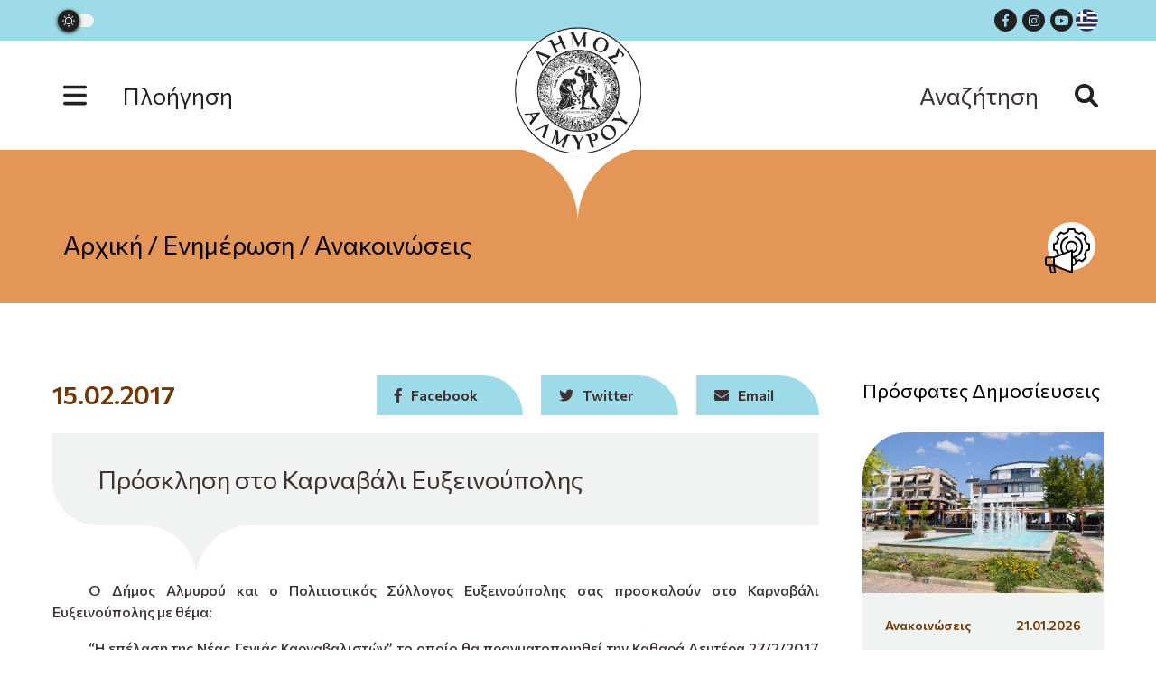

--- FILE ---
content_type: text/html; charset=UTF-8
request_url: https://almyros-city.gr/karnavali_efksinoupolis_2017/
body_size: 14898
content:
<!DOCTYPE html>
<html lang="el" lang="el" dir="ltr">
<head>
    <meta charset="UTF-8">
    <meta name="viewport" content="width=device-width, initial-scale=1">
    <link rel="shortcut icon" type="image/png" href="https://almyros-city.gr/wp-content/themes/egritosTpl/images/logos/logo.png"/>
    <link rel="profile" href="http://gmpg.org/xfn/11">
    <link rel="pingback" href="https://almyros-city.gr/xmlrpc.php">
    <link rel="preconnect" href="https://fonts.googleapis.com">
    <link rel="preconnect" href="https://fonts.gstatic.com" crossorigin>
    <link href="https://fonts.googleapis.com/css2?family=Commissioner:wght@100;200;300;400;500;600;700;800;900&display=swap" rel="stylesheet">
    
    <script>var baseUrl = "https://almyros-city.gr";</script>

    <script type='text/javascript' src='https://cdn.jwplayer.com/libraries/MigKy5mT.js'></script>
    
    <!--[if lt IE 9]>
    <script src="https://almyros-city.gr/wp-content/themes/egritosTpl/js/html5.js"></script>
    <![endif]-->

    <script>(function(html){html.className = html.className.replace(/\bno-js\b/,'js')})(document.documentElement);</script>
<meta name='robots' content='index, follow, max-image-preview:large, max-snippet:-1, max-video-preview:-1' />
<link rel="alternate" hreflang="el" href="https://almyros-city.gr/karnavali_efksinoupolis_2017/" />
<link rel="alternate" hreflang="x-default" href="https://almyros-city.gr/karnavali_efksinoupolis_2017/" />
<script id="cookieyes" type="text/javascript" src="https://cdn-cookieyes.com/client_data/8faf21f93d0c85eadd331d2b/script.js"></script>
	<!-- This site is optimized with the Yoast SEO plugin v26.8 - https://yoast.com/product/yoast-seo-wordpress/ -->
	<title>Πρόσκληση στο Καρναβάλι Ευξεινούπολης - Δήμος Αλμυρού</title>
	<link rel="canonical" href="https://almyros-city.gr/karnavali_efksinoupolis_2017/" />
	<meta property="og:locale" content="el_GR" />
	<meta property="og:type" content="article" />
	<meta property="og:title" content="Πρόσκληση στο Καρναβάλι Ευξεινούπολης - Δήμος Αλμυρού" />
	<meta property="og:description" content="&Omicron; &Delta;ή&mu;&omicron;&sigmaf; &Alpha;&lambda;&mu;&upsilon;&rho;&omicron;ύ &kappa;&alpha;&iota; &omicron; &Pi;&omicron;&lambda;&iota;&tau;&iota;&sigma;&tau;&iota;&kappa;ό&sigmaf; &Sigma;ύ&lambda;&lambda;&omicron;&gamma;&omicron;&sigmaf; &Epsilon;&upsilon;&xi;&epsilon;&iota;&nu;&omicron;ύ&pi;&omicron;&lambda;&eta;&sigmaf; &sigma;&alpha;&sigmaf; &pi;&rho;&omicron;&sigma;&kappa;&alpha;&lambda;&omicron;ύ&nu; &sigma;&tau;&omicron; &Kappa;&alpha;&rho;&nu;&alpha;&beta;ά&lambda;&iota; &Epsilon;&upsilon;&xi;&epsilon;&iota;&nu;&omicron;ύ&pi;&omicron;&lambda;&eta;&sigmaf; &mu;&epsilon; &theta;έ&mu;&alpha;: &#8220;&Eta; &epsilon;&pi;έ&lambda;&alpha;&sigma;&eta; &tau;&eta;&sigmaf; &Nu;έ&alpha;&sigmaf; &Gamma;&epsilon;&nu;&iota;ά&sigmaf; &Kappa;&alpha;&rho;&nu;&alpha;&beta;&alpha;&lambda;&iota;&sigma;&tau;ώ&nu;&#8221;, &tau;&omicron; &omicron;&pi;&omicron;ί&omicron; &theta;&alpha; &pi;&rho;&alpha;&gamma;&mu;&alpha;&tau;&omicron;&pi;&omicron;&iota;&eta;&theta;&epsilon;ί &tau;&eta;&nu; &Kappa;&alpha;&theta;&alpha;&rho;ά &Delta;&epsilon;&upsilon;&tau;έ&rho;&alpha; 27/2/2017 &kappa;&alpha;&iota; ώ&rho;&alpha; 2:00&mu;&mu; &sigma;&tau;&omicron; &Pi;ά&rho;&kappa;&omicron; &Epsilon;&upsilon;&xi;&epsilon;&iota;&nu;&omicron;ύ&pi;&omicron;&lambda;&eta;&sigmaf;. &nbsp;" />
	<meta property="og:url" content="https://almyros-city.gr/karnavali_efksinoupolis_2017/" />
	<meta property="og:site_name" content="Δήμος Αλμυρού" />
	<meta property="article:publisher" content="https://www.facebook.com/DIMOSALMIROU/" />
	<meta property="article:published_time" content="2017-02-15T10:45:19+00:00" />
	<meta name="author" content="gmoninas" />
	<meta name="twitter:card" content="summary_large_image" />
	<meta name="twitter:label1" content="Συντάχθηκε από" />
	<meta name="twitter:data1" content="gmoninas" />
	<meta name="twitter:label2" content="Εκτιμώμενος χρόνος ανάγνωσης" />
	<meta name="twitter:data2" content="1 λεπτό" />
	<script type="application/ld+json" class="yoast-schema-graph">{"@context":"https://schema.org","@graph":[{"@type":"Article","@id":"https://almyros-city.gr/karnavali_efksinoupolis_2017/#article","isPartOf":{"@id":"https://almyros-city.gr/karnavali_efksinoupolis_2017/"},"author":{"name":"gmoninas","@id":"https://almyros-city.gr/#/schema/person/ab92eb24da3a439107edd09288311ef9"},"headline":"Πρόσκληση στο Καρναβάλι Ευξεινούπολης","datePublished":"2017-02-15T10:45:19+00:00","mainEntityOfPage":{"@id":"https://almyros-city.gr/karnavali_efksinoupolis_2017/"},"wordCount":178,"publisher":{"@id":"https://almyros-city.gr/#organization"},"articleSection":["Ανακοινώσεις"],"inLanguage":"el"},{"@type":"WebPage","@id":"https://almyros-city.gr/karnavali_efksinoupolis_2017/","url":"https://almyros-city.gr/karnavali_efksinoupolis_2017/","name":"Πρόσκληση στο Καρναβάλι Ευξεινούπολης - Δήμος Αλμυρού","isPartOf":{"@id":"https://almyros-city.gr/#website"},"datePublished":"2017-02-15T10:45:19+00:00","breadcrumb":{"@id":"https://almyros-city.gr/karnavali_efksinoupolis_2017/#breadcrumb"},"inLanguage":"el","potentialAction":[{"@type":"ReadAction","target":["https://almyros-city.gr/karnavali_efksinoupolis_2017/"]}]},{"@type":"BreadcrumbList","@id":"https://almyros-city.gr/karnavali_efksinoupolis_2017/#breadcrumb","itemListElement":[{"@type":"ListItem","position":1,"name":"Αρχική","item":"https://almyros-city.gr/"},{"@type":"ListItem","position":2,"name":"Πρόσκληση στο Καρναβάλι Ευξεινούπολης"}]},{"@type":"WebSite","@id":"https://almyros-city.gr/#website","url":"https://almyros-city.gr/","name":"Δήμος Αλμυρού","description":"Διαδικτυακή Πύλη","publisher":{"@id":"https://almyros-city.gr/#organization"},"potentialAction":[{"@type":"SearchAction","target":{"@type":"EntryPoint","urlTemplate":"https://almyros-city.gr/?s={search_term_string}"},"query-input":{"@type":"PropertyValueSpecification","valueRequired":true,"valueName":"search_term_string"}}],"inLanguage":"el"},{"@type":"Organization","@id":"https://almyros-city.gr/#organization","name":"Δήμος Αλμυρού","url":"https://almyros-city.gr/","logo":{"@type":"ImageObject","inLanguage":"el","@id":"https://almyros-city.gr/#/schema/logo/image/","url":"https://almyros-city.gr/wp-content/uploads/2023/07/logo-3.png","contentUrl":"https://almyros-city.gr/wp-content/uploads/2023/07/logo-3.png","width":246,"height":246,"caption":"Δήμος Αλμυρού"},"image":{"@id":"https://almyros-city.gr/#/schema/logo/image/"},"sameAs":["https://www.facebook.com/DIMOSALMIROU/"]},{"@type":"Person","@id":"https://almyros-city.gr/#/schema/person/ab92eb24da3a439107edd09288311ef9","name":"gmoninas","image":{"@type":"ImageObject","inLanguage":"el","@id":"https://almyros-city.gr/#/schema/person/image/","url":"https://secure.gravatar.com/avatar/d5a97a0cd13e1f7e2a4da99559cf0fc417cdaee1c94920f85c043cf9b18bd564?s=96&d=mm&r=g","contentUrl":"https://secure.gravatar.com/avatar/d5a97a0cd13e1f7e2a4da99559cf0fc417cdaee1c94920f85c043cf9b18bd564?s=96&d=mm&r=g","caption":"gmoninas"},"sameAs":["http://localhost:5579"],"url":"https://almyros-city.gr/author/gmoninas/"}]}</script>
	<!-- / Yoast SEO plugin. -->


<link rel="alternate" type="application/rss+xml" title="Ροή Σχολίων Δήμος Αλμυρού &raquo; Πρόσκληση στο Καρναβάλι Ευξεινούπολης" href="https://almyros-city.gr/karnavali_efksinoupolis_2017/feed/" />
<link rel="alternate" title="oEmbed (JSON)" type="application/json+oembed" href="https://almyros-city.gr/wp-json/oembed/1.0/embed?url=https%3A%2F%2Falmyros-city.gr%2Fkarnavali_efksinoupolis_2017%2F" />
<link rel="alternate" title="oEmbed (XML)" type="text/xml+oembed" href="https://almyros-city.gr/wp-json/oembed/1.0/embed?url=https%3A%2F%2Falmyros-city.gr%2Fkarnavali_efksinoupolis_2017%2F&#038;format=xml" />
		<style>
			.lazyload,
			.lazyloading {
				max-width: 100%;
			}
		</style>
		<style id='wp-img-auto-sizes-contain-inline-css' type='text/css'>
img:is([sizes=auto i],[sizes^="auto," i]){contain-intrinsic-size:3000px 1500px}
/*# sourceURL=wp-img-auto-sizes-contain-inline-css */
</style>
<link rel='stylesheet' id='wp-block-library-css' href='https://almyros-city.gr/wp-includes/css/dist/block-library/style.min.css?ver=6.9' type='text/css' media='all' />
<style id='global-styles-inline-css' type='text/css'>
:root{--wp--preset--aspect-ratio--square: 1;--wp--preset--aspect-ratio--4-3: 4/3;--wp--preset--aspect-ratio--3-4: 3/4;--wp--preset--aspect-ratio--3-2: 3/2;--wp--preset--aspect-ratio--2-3: 2/3;--wp--preset--aspect-ratio--16-9: 16/9;--wp--preset--aspect-ratio--9-16: 9/16;--wp--preset--color--black: #000000;--wp--preset--color--cyan-bluish-gray: #abb8c3;--wp--preset--color--white: #ffffff;--wp--preset--color--pale-pink: #f78da7;--wp--preset--color--vivid-red: #cf2e2e;--wp--preset--color--luminous-vivid-orange: #ff6900;--wp--preset--color--luminous-vivid-amber: #fcb900;--wp--preset--color--light-green-cyan: #7bdcb5;--wp--preset--color--vivid-green-cyan: #00d084;--wp--preset--color--pale-cyan-blue: #8ed1fc;--wp--preset--color--vivid-cyan-blue: #0693e3;--wp--preset--color--vivid-purple: #9b51e0;--wp--preset--gradient--vivid-cyan-blue-to-vivid-purple: linear-gradient(135deg,rgb(6,147,227) 0%,rgb(155,81,224) 100%);--wp--preset--gradient--light-green-cyan-to-vivid-green-cyan: linear-gradient(135deg,rgb(122,220,180) 0%,rgb(0,208,130) 100%);--wp--preset--gradient--luminous-vivid-amber-to-luminous-vivid-orange: linear-gradient(135deg,rgb(252,185,0) 0%,rgb(255,105,0) 100%);--wp--preset--gradient--luminous-vivid-orange-to-vivid-red: linear-gradient(135deg,rgb(255,105,0) 0%,rgb(207,46,46) 100%);--wp--preset--gradient--very-light-gray-to-cyan-bluish-gray: linear-gradient(135deg,rgb(238,238,238) 0%,rgb(169,184,195) 100%);--wp--preset--gradient--cool-to-warm-spectrum: linear-gradient(135deg,rgb(74,234,220) 0%,rgb(151,120,209) 20%,rgb(207,42,186) 40%,rgb(238,44,130) 60%,rgb(251,105,98) 80%,rgb(254,248,76) 100%);--wp--preset--gradient--blush-light-purple: linear-gradient(135deg,rgb(255,206,236) 0%,rgb(152,150,240) 100%);--wp--preset--gradient--blush-bordeaux: linear-gradient(135deg,rgb(254,205,165) 0%,rgb(254,45,45) 50%,rgb(107,0,62) 100%);--wp--preset--gradient--luminous-dusk: linear-gradient(135deg,rgb(255,203,112) 0%,rgb(199,81,192) 50%,rgb(65,88,208) 100%);--wp--preset--gradient--pale-ocean: linear-gradient(135deg,rgb(255,245,203) 0%,rgb(182,227,212) 50%,rgb(51,167,181) 100%);--wp--preset--gradient--electric-grass: linear-gradient(135deg,rgb(202,248,128) 0%,rgb(113,206,126) 100%);--wp--preset--gradient--midnight: linear-gradient(135deg,rgb(2,3,129) 0%,rgb(40,116,252) 100%);--wp--preset--font-size--small: 13px;--wp--preset--font-size--medium: 20px;--wp--preset--font-size--large: 36px;--wp--preset--font-size--x-large: 42px;--wp--preset--spacing--20: 0.44rem;--wp--preset--spacing--30: 0.67rem;--wp--preset--spacing--40: 1rem;--wp--preset--spacing--50: 1.5rem;--wp--preset--spacing--60: 2.25rem;--wp--preset--spacing--70: 3.38rem;--wp--preset--spacing--80: 5.06rem;--wp--preset--shadow--natural: 6px 6px 9px rgba(0, 0, 0, 0.2);--wp--preset--shadow--deep: 12px 12px 50px rgba(0, 0, 0, 0.4);--wp--preset--shadow--sharp: 6px 6px 0px rgba(0, 0, 0, 0.2);--wp--preset--shadow--outlined: 6px 6px 0px -3px rgb(255, 255, 255), 6px 6px rgb(0, 0, 0);--wp--preset--shadow--crisp: 6px 6px 0px rgb(0, 0, 0);}:where(.is-layout-flex){gap: 0.5em;}:where(.is-layout-grid){gap: 0.5em;}body .is-layout-flex{display: flex;}.is-layout-flex{flex-wrap: wrap;align-items: center;}.is-layout-flex > :is(*, div){margin: 0;}body .is-layout-grid{display: grid;}.is-layout-grid > :is(*, div){margin: 0;}:where(.wp-block-columns.is-layout-flex){gap: 2em;}:where(.wp-block-columns.is-layout-grid){gap: 2em;}:where(.wp-block-post-template.is-layout-flex){gap: 1.25em;}:where(.wp-block-post-template.is-layout-grid){gap: 1.25em;}.has-black-color{color: var(--wp--preset--color--black) !important;}.has-cyan-bluish-gray-color{color: var(--wp--preset--color--cyan-bluish-gray) !important;}.has-white-color{color: var(--wp--preset--color--white) !important;}.has-pale-pink-color{color: var(--wp--preset--color--pale-pink) !important;}.has-vivid-red-color{color: var(--wp--preset--color--vivid-red) !important;}.has-luminous-vivid-orange-color{color: var(--wp--preset--color--luminous-vivid-orange) !important;}.has-luminous-vivid-amber-color{color: var(--wp--preset--color--luminous-vivid-amber) !important;}.has-light-green-cyan-color{color: var(--wp--preset--color--light-green-cyan) !important;}.has-vivid-green-cyan-color{color: var(--wp--preset--color--vivid-green-cyan) !important;}.has-pale-cyan-blue-color{color: var(--wp--preset--color--pale-cyan-blue) !important;}.has-vivid-cyan-blue-color{color: var(--wp--preset--color--vivid-cyan-blue) !important;}.has-vivid-purple-color{color: var(--wp--preset--color--vivid-purple) !important;}.has-black-background-color{background-color: var(--wp--preset--color--black) !important;}.has-cyan-bluish-gray-background-color{background-color: var(--wp--preset--color--cyan-bluish-gray) !important;}.has-white-background-color{background-color: var(--wp--preset--color--white) !important;}.has-pale-pink-background-color{background-color: var(--wp--preset--color--pale-pink) !important;}.has-vivid-red-background-color{background-color: var(--wp--preset--color--vivid-red) !important;}.has-luminous-vivid-orange-background-color{background-color: var(--wp--preset--color--luminous-vivid-orange) !important;}.has-luminous-vivid-amber-background-color{background-color: var(--wp--preset--color--luminous-vivid-amber) !important;}.has-light-green-cyan-background-color{background-color: var(--wp--preset--color--light-green-cyan) !important;}.has-vivid-green-cyan-background-color{background-color: var(--wp--preset--color--vivid-green-cyan) !important;}.has-pale-cyan-blue-background-color{background-color: var(--wp--preset--color--pale-cyan-blue) !important;}.has-vivid-cyan-blue-background-color{background-color: var(--wp--preset--color--vivid-cyan-blue) !important;}.has-vivid-purple-background-color{background-color: var(--wp--preset--color--vivid-purple) !important;}.has-black-border-color{border-color: var(--wp--preset--color--black) !important;}.has-cyan-bluish-gray-border-color{border-color: var(--wp--preset--color--cyan-bluish-gray) !important;}.has-white-border-color{border-color: var(--wp--preset--color--white) !important;}.has-pale-pink-border-color{border-color: var(--wp--preset--color--pale-pink) !important;}.has-vivid-red-border-color{border-color: var(--wp--preset--color--vivid-red) !important;}.has-luminous-vivid-orange-border-color{border-color: var(--wp--preset--color--luminous-vivid-orange) !important;}.has-luminous-vivid-amber-border-color{border-color: var(--wp--preset--color--luminous-vivid-amber) !important;}.has-light-green-cyan-border-color{border-color: var(--wp--preset--color--light-green-cyan) !important;}.has-vivid-green-cyan-border-color{border-color: var(--wp--preset--color--vivid-green-cyan) !important;}.has-pale-cyan-blue-border-color{border-color: var(--wp--preset--color--pale-cyan-blue) !important;}.has-vivid-cyan-blue-border-color{border-color: var(--wp--preset--color--vivid-cyan-blue) !important;}.has-vivid-purple-border-color{border-color: var(--wp--preset--color--vivid-purple) !important;}.has-vivid-cyan-blue-to-vivid-purple-gradient-background{background: var(--wp--preset--gradient--vivid-cyan-blue-to-vivid-purple) !important;}.has-light-green-cyan-to-vivid-green-cyan-gradient-background{background: var(--wp--preset--gradient--light-green-cyan-to-vivid-green-cyan) !important;}.has-luminous-vivid-amber-to-luminous-vivid-orange-gradient-background{background: var(--wp--preset--gradient--luminous-vivid-amber-to-luminous-vivid-orange) !important;}.has-luminous-vivid-orange-to-vivid-red-gradient-background{background: var(--wp--preset--gradient--luminous-vivid-orange-to-vivid-red) !important;}.has-very-light-gray-to-cyan-bluish-gray-gradient-background{background: var(--wp--preset--gradient--very-light-gray-to-cyan-bluish-gray) !important;}.has-cool-to-warm-spectrum-gradient-background{background: var(--wp--preset--gradient--cool-to-warm-spectrum) !important;}.has-blush-light-purple-gradient-background{background: var(--wp--preset--gradient--blush-light-purple) !important;}.has-blush-bordeaux-gradient-background{background: var(--wp--preset--gradient--blush-bordeaux) !important;}.has-luminous-dusk-gradient-background{background: var(--wp--preset--gradient--luminous-dusk) !important;}.has-pale-ocean-gradient-background{background: var(--wp--preset--gradient--pale-ocean) !important;}.has-electric-grass-gradient-background{background: var(--wp--preset--gradient--electric-grass) !important;}.has-midnight-gradient-background{background: var(--wp--preset--gradient--midnight) !important;}.has-small-font-size{font-size: var(--wp--preset--font-size--small) !important;}.has-medium-font-size{font-size: var(--wp--preset--font-size--medium) !important;}.has-large-font-size{font-size: var(--wp--preset--font-size--large) !important;}.has-x-large-font-size{font-size: var(--wp--preset--font-size--x-large) !important;}
/*# sourceURL=global-styles-inline-css */
</style>

<style id='classic-theme-styles-inline-css' type='text/css'>
/*! This file is auto-generated */
.wp-block-button__link{color:#fff;background-color:#32373c;border-radius:9999px;box-shadow:none;text-decoration:none;padding:calc(.667em + 2px) calc(1.333em + 2px);font-size:1.125em}.wp-block-file__button{background:#32373c;color:#fff;text-decoration:none}
/*# sourceURL=/wp-includes/css/classic-themes.min.css */
</style>
<link rel='stylesheet' id='contact-form-7-css' href='https://almyros-city.gr/wp-content/plugins/contact-form-7/includes/css/styles.css?ver=6.1.4' type='text/css' media='all' />
<link rel='stylesheet' id='yop-public-css' href='https://almyros-city.gr/wp-content/plugins/yop-poll/public/assets/css/yop-poll-public-6.5.39.css?ver=6.9' type='text/css' media='all' />
<link rel='stylesheet' id='style-all.min-css' href='https://almyros-city.gr/wp-content/themes/egritosTpl/css/style-all.min.css?v=1.3.10&#038;ver=6.9' type='text/css' media='all' />
<script type="text/javascript" id="wpml-cookie-js-extra">
/* <![CDATA[ */
var wpml_cookies = {"wp-wpml_current_language":{"value":"el","expires":1,"path":"/"}};
var wpml_cookies = {"wp-wpml_current_language":{"value":"el","expires":1,"path":"/"}};
//# sourceURL=wpml-cookie-js-extra
/* ]]> */
</script>
<script type="text/javascript" src="https://almyros-city.gr/wp-content/plugins/sitepress-multilingual-cms/res/js/cookies/language-cookie.js?ver=473900" id="wpml-cookie-js" defer="defer" data-wp-strategy="defer"></script>
<script type="text/javascript" src="https://almyros-city.gr/wp-includes/js/jquery/jquery.min.js?ver=3.7.1" id="jquery-core-js"></script>
<script type="text/javascript" src="https://almyros-city.gr/wp-includes/js/jquery/jquery-migrate.min.js?ver=3.4.1" id="jquery-migrate-js"></script>
<script type="text/javascript" id="yop-public-js-extra">
/* <![CDATA[ */
var objectL10n = {"yopPollParams":{"urlParams":{"ajax":"https://almyros-city.gr/wp-admin/admin-ajax.php","wpLogin":"https://almyros-city.gr/wp-login.php?redirect_to=https%3A%2F%2Falmyros-city.gr%2Fwp-admin%2Fadmin-ajax.php%3Faction%3Dyop_poll_record_wordpress_vote"},"apiParams":{"reCaptcha":{"siteKey":""},"reCaptchaV2Invisible":{"siteKey":""},"reCaptchaV3":{"siteKey":""},"hCaptcha":{"siteKey":""},"cloudflareTurnstile":{"siteKey":""}},"captchaParams":{"imgPath":"https://almyros-city.gr/wp-content/plugins/yop-poll/public/assets/img/","url":"https://almyros-city.gr/wp-content/plugins/yop-poll/app.php","accessibilityAlt":"Sound icon","accessibilityTitle":"Accessibility option: listen to a question and answer it!","accessibilityDescription":"Type below the \u003Cstrong\u003Eanswer\u003C/strong\u003E to what you hear. Numbers or words:","explanation":"Click or touch the \u003Cstrong\u003EANSWER\u003C/strong\u003E","refreshAlt":"Refresh/reload icon","refreshTitle":"Refresh/reload: get new images and accessibility option!"},"voteParams":{"invalidPoll":"Invalid Poll","noAnswersSelected":"No answer selected","minAnswersRequired":"At least {min_answers_allowed} answer(s) required","maxAnswersRequired":"A max of {max_answers_allowed} answer(s) accepted","noAnswerForOther":"No other answer entered","noValueForCustomField":"{custom_field_name} is required","tooManyCharsForCustomField":"Text for {custom_field_name} is too long","consentNotChecked":"You must agree to our terms and conditions","noCaptchaSelected":"Captcha is required","thankYou":"Thank you for your vote"},"resultsParams":{"singleVote":"vote","multipleVotes":"votes","singleAnswer":"answer","multipleAnswers":"answers"}}};
//# sourceURL=yop-public-js-extra
/* ]]> */
</script>
<script type="text/javascript" src="https://almyros-city.gr/wp-content/plugins/yop-poll/public/assets/js/yop-poll-public-6.5.39.min.js?ver=6.9" id="yop-public-js"></script>
<script type="text/javascript" src="https://almyros-city.gr/wp-content/themes/egritosTpl/js/jquery-3.3.1.min.js?ver=3.3.1" id="jquery-3.3.1.min-js"></script>
<script type="text/javascript" src="https://almyros-city.gr/wp-content/themes/egritosTpl/js/egritos-all.js?ver=1.3.10" id="egritos-all-js"></script>
<link rel="https://api.w.org/" href="https://almyros-city.gr/wp-json/" /><link rel="alternate" title="JSON" type="application/json" href="https://almyros-city.gr/wp-json/wp/v2/posts/3039" /><link rel="EditURI" type="application/rsd+xml" title="RSD" href="https://almyros-city.gr/xmlrpc.php?rsd" />
<meta name="generator" content="WordPress 6.9" />
<link rel='shortlink' href='https://almyros-city.gr/?p=3039' />
<meta name="generator" content="WPML ver:4.7.3 stt:1,13;" />
		<script>
			document.documentElement.className = document.documentElement.className.replace('no-js', 'js');
		</script>
				<style>
			.no-js img.lazyload {
				display: none;
			}

			figure.wp-block-image img.lazyloading {
				min-width: 150px;
			}

			.lazyload,
			.lazyloading {
				--smush-placeholder-width: 100px;
				--smush-placeholder-aspect-ratio: 1/1;
				width: var(--smush-image-width, var(--smush-placeholder-width)) !important;
				aspect-ratio: var(--smush-image-aspect-ratio, var(--smush-placeholder-aspect-ratio)) !important;
			}

						.lazyload, .lazyloading {
				opacity: 0;
			}

			.lazyloaded {
				opacity: 1;
				transition: opacity 400ms;
				transition-delay: 0ms;
			}

					</style>
		
</head>


<body class="wp-singular post-template-default single single-post postid-3039 single-format-standard wp-theme-egritosTpl">
    
    <header>
        <div class="mini-header">
            <div class="egr-container">
                <div class="egr-wrapper">
                    <!-- <span></span> -->
                    <!-- <div class="dark_theme">Dark Theme</div> -->
                    <div class="dark-mode-toggle triggered">
                        <span class="dark-mode-slide"> 
                            <i class="dark-mode-slide-btn mode-icon-dark" data-title="Switch to Light">
                                 <svg class="svg-icon-theme svg-mode-dark" aria-hidden="true" role="img" focusable="false" xmlns="http://www.w3.org/2000/svg" viewBox="0 0 512 512"><path fill="currentColor" d="M507.681,209.011c-1.297-6.991-7.324-12.111-14.433-12.262c-7.104-0.122-13.347,4.711-14.936,11.643
 c-15.26,66.497-73.643,112.94-141.978,112.94c-80.321,0-145.667-65.346-145.667-145.666c0-68.335,46.443-126.718,112.942-141.976
 c6.93-1.59,11.791-7.826,11.643-14.934c-0.149-7.108-5.269-13.136-12.259-14.434C287.546,1.454,271.735,0,256,0
 C187.62,0,123.333,26.629,74.98,74.981C26.628,123.333,0,187.62,0,256s26.628,132.667,74.98,181.019
 C123.333,485.371,187.62,512,256,512s132.667-26.629,181.02-74.981C485.372,388.667,512,324.38,512,256
 C512,240.278,510.546,224.469,507.681,209.011z"></path></svg>                            </i> 
                            <i class="dark-mode-slide-btn mode-icon-default activated" data-title="Switch to Dark">
                                 <svg class="svg-icon-theme svg-mode-light" aria-hidden="true" role="img" focusable="false" xmlns="http://www.w3.org/2000/svg" viewBox="0 0 232.447 232.447"><path fill="currentColor" d="M116.211,194.8c-4.143,0-7.5,3.357-7.5,7.5v22.643c0,4.143,3.357,7.5,7.5,7.5s7.5-3.357,7.5-7.5V202.3
 C123.711,198.157,120.354,194.8,116.211,194.8z"></path><path fill="currentColor" d="M116.211,37.645c4.143,0,7.5-3.357,7.5-7.5V7.505c0-4.143-3.357-7.5-7.5-7.5s-7.5,3.357-7.5,7.5v22.641
 C108.711,34.288,112.068,37.645,116.211,37.645z"></path><path fill="currentColor" d="M50.054,171.78l-16.016,16.008c-2.93,2.929-2.931,7.677-0.003,10.606c1.465,1.466,3.385,2.198,5.305,2.198
 c1.919,0,3.838-0.731,5.302-2.195l16.016-16.008c2.93-2.929,2.931-7.677,0.003-10.606C57.731,168.852,52.982,168.851,50.054,171.78
 z"></path><path fill="currentColor" d="M177.083,62.852c1.919,0,3.838-0.731,5.302-2.195L198.4,44.649c2.93-2.929,2.931-7.677,0.003-10.606
 c-2.93-2.932-7.679-2.931-10.607-0.003l-16.016,16.008c-2.93,2.929-2.931,7.677-0.003,10.607
 C173.243,62.12,175.163,62.852,177.083,62.852z"></path><path fill="currentColor" d="M37.645,116.224c0-4.143-3.357-7.5-7.5-7.5H7.5c-4.143,0-7.5,3.357-7.5,7.5s3.357,7.5,7.5,7.5h22.645
 C34.287,123.724,37.645,120.366,37.645,116.224z"></path><path fill="currentColor" d="M224.947,108.724h-22.652c-4.143,0-7.5,3.357-7.5,7.5s3.357,7.5,7.5,7.5h22.652c4.143,0,7.5-3.357,7.5-7.5
 S229.09,108.724,224.947,108.724z"></path><path fill="currentColor" d="M50.052,60.655c1.465,1.465,3.384,2.197,5.304,2.197c1.919,0,3.839-0.732,5.303-2.196c2.93-2.929,2.93-7.678,0.001-10.606
 L44.652,34.042c-2.93-2.93-7.679-2.929-10.606-0.001c-2.93,2.929-2.93,7.678-0.001,10.606L50.052,60.655z"></path><path fill="currentColor" d="M182.395,171.782c-2.93-2.929-7.679-2.93-10.606-0.001c-2.93,2.929-2.93,7.678-0.001,10.607l16.007,16.008
 c1.465,1.465,3.384,2.197,5.304,2.197c1.919,0,3.839-0.732,5.303-2.196c2.93-2.929,2.93-7.678,0.001-10.607L182.395,171.782z"></path><path fill="currentColor" d="M116.22,48.7c-37.232,0-67.523,30.291-67.523,67.523s30.291,67.523,67.523,67.523s67.522-30.291,67.522-67.523
 S153.452,48.7,116.22,48.7z M116.22,168.747c-28.962,0-52.523-23.561-52.523-52.523S87.258,63.7,116.22,63.7
 c28.961,0,52.522,23.562,52.522,52.523S145.181,168.747,116.22,168.747z"></path></svg>                            </i> 
                        </span>
                    </div>
                    <div class="social-multilingual">
                        <div class="social-wrapper"><a target="_blank" title="facebook (Open in new tab)" href="https://www.facebook.com/DIMOSALMIROU/"><i class="fa-brands fa-facebook-f" aria-hidden="true"></i></a><a target="_blank" title="instagram (Open in new tab)" href="https://almyros-city.gr/"><i class="fa-brands fa-instagram" aria-hidden="true"></i></a><a target="_blank" title="youtube (Open in new tab)" href="https://www.youtube.com/@dimosalmirou"><i class="fa-brands fa-youtube" aria-hidden="true"></i></a></div>                            <div class="translate-section">
                                <div class="translate-button button-menu" title="">
                                    <svg version="1.1" id="Layer_38" xmlns="http://www.w3.org/2000/svg" xmlns:xlink="http://www.w3.org/1999/xlink" x="0px" y="0px"
	 viewBox="0 0 48 48" enable-background="new 0 0 48 48" xml:space="preserve">
<g id="Layer_2_1_2">
	<g id="United_Kingdom_1_2">
		<path fill="#FFFFFF" d="M-659-86c0,13.3-10.7,24-24,24h-0.3c-1.2,0-2.3-0.1-3.5-0.3c-0.9-0.1-1.9-0.3-2.8-0.6
			C-699.9-65.8-707-75.3-707-86c0-13.3,10.7-24,24-24h0c6.6,0,12.9,2.7,17.4,7.5C-661.3-98-659-92.1-659-86z"/>
		<path fill="#C8202F" d="M-689.1-93.1v1.1h-3.5l-9.8-8.1c0.6-0.8,1.3-1.6,2-2.3L-689.1-93.1z"/>
		<path fill="#C8202F" d="M-663.6-100.2l-9.7,8.1h-3.6v-1l11.4-9.4l0,0c0.7,0.7,1.3,1.4,1.8,2.2L-663.6-100.2z"/>
		<path fill="#C8202F" d="M-689.1-79.9v1.1l-11.3,9.4c-0.1-0.1-0.2-0.2-0.3-0.3c-0.6-0.6-1.2-1.3-1.7-2l9.8-8.2H-689.1z"/>
		<path fill="#C8202F" d="M-663.6-71.8c-0.6,0.8-1.3,1.6-2,2.4l-11.4-9.4v-1h3.6L-663.6-71.8z"/>
		<g>
			<path fill="#222D65" d="M-697.4-92.1h-8.8c0.5-1.9,1.2-3.8,2.2-5.5L-697.4-92.1z"/>
			<path fill="#222D65" d="M-697.6-79.9l-6.5,5.4c-0.9-1.7-1.6-3.5-2.1-5.4H-697.6z"/>
			<path fill="#222D65" d="M-689.1-74.9v12.1c-0.2,0-0.3-0.1-0.5-0.1c-3.1-0.9-6.1-2.4-8.6-4.5L-689.1-74.9z"/>
			<path fill="#222D65" d="M-689.1-109.2v11.9l-8.9-7.4C-695.4-106.9-692.3-108.4-689.1-109.2z"/>
			<path fill="#222D65" d="M-667.9-104.6l-9.1,7.5v-12.1l0.1,0C-673.5-108.3-670.5-106.8-667.9-104.6z"/>
			<path fill="#222D65" d="M-659.8-92.1h-8.6l6.5-5.4C-661-95.7-660.3-93.9-659.8-92.1z"/>
			<path fill="#222D65" d="M-667.8-67.4c-2.7,2.2-5.8,3.8-9.1,4.7V-75L-667.8-67.4z"/>
			<path fill="#222D65" d="M-659.8-79.9c-0.5,1.8-1.2,3.6-2.1,5.3l-6.3-5.3H-659.8z"/>
		</g>
		<path fill="#C8202F" d="M-659-86.3v0.5c0,1.1-0.1,2.2-0.3,3.3h-20.2v20.2c-1.1,0.2-2.2,0.3-3.3,0.3h-0.5c-1.1,0-2.2-0.1-3.3-0.3
			v-20.2h-20.2c-0.2-1.1-0.3-2.2-0.3-3.3c0-0.2,0-0.3,0-0.5c0-1.1,0.1-2.2,0.3-3.3h20.2v-20.2c1-0.2,2.1-0.2,3.2-0.3h0.8
			c1,0,2,0.1,3,0.2l0.2,0v20.2h20.2C-659.1-88.5-659-87.4-659-86.3z"/>
	</g>
</g>
<g>
	<circle fill="#FFFFFF" cx="24" cy="24" r="24"/>
	<g>
		<g>
			<path fill="#EFECEC" d="M23.9,0.3L23.9,0.3L23.9,0.3z"/>
			<path fill="#EFECEC" d="M23.9,0.3L23.9,0.3L23.9,0.3z"/>
		</g>
		<path fill="#3958A7" d="M9,42.5h29.8c0,0,0,0,0,0L9,42.5C9,42.5,9,42.5,9,42.5z"/>
		<g>
			<path fill="#222D65" d="M29.5,5.6h9.3c-4.1-3.3-9.2-5.2-14.8-5.2l0,0l0,0c0,0,0,0-0.1,0C26.5,0.4,27.9,2.4,29.5,5.6z"/>
			<path fill="#222D65" d="M32.4,16.1h13.8c-0.7-1.9-1.6-3.6-2.6-5.3H31.5C31.9,12.5,32.2,14.3,32.4,16.1z"/>
			<path fill="#222D65" d="M47.4,21.4H32.8c0.1,1.8,0.1,3.5,0,5.3h14.6c0.1-0.9,0.1-1.7,0.1-2.6C47.6,23.1,47.5,22.3,47.4,21.4z"/>
			<path fill="#222D65" d="M31.3,37.2h12.3c1.1-1.6,2-3.4,2.6-5.3H32.3C32.1,33.8,31.7,35.5,31.3,37.2z"/>
			<path fill="#222D65" d="M23.8,47.7C23.8,47.7,23.8,47.7,23.8,47.7c5.7,0,10.9-2,15-5.3h-9.2C27.9,45.7,26.5,47.7,23.8,47.7z"/>
		</g>
		<path fill="#222D65" d="M30.2,5.6c-1.6-3.2-3.7-5.2-6.4-5.2c-5.6,0-10.7,2-14.8,5.2H30.2z"/>
		<path fill="#222D65" d="M32.1,10.8H4.2c-1.1,1.6-2,3.4-2.7,5.3h31.5C32.8,14.3,32.5,12.5,32.1,10.8z"/>
		<path fill="#222D65" d="M0.2,24L0.2,24c0,0.9,0.1,1.8,0.1,2.6h33.2c0.1-1.8,0.1-3.5,0-5.3H0.3C0.2,22.3,0.2,23.1,0.2,24z"/>
		<path fill="#222D65" d="M4.2,37.2h27.9c0.4-1.7,0.8-3.4,1-5.3H1.5C2.2,33.8,3.1,35.6,4.2,37.2z"/>
		<path fill="#222D65" d="M23.8,47.7c2.7,0,4.8-2,6.4-5.3H9C13,45.8,18.2,47.7,23.8,47.7z"/>
		<g>
			<path fill="#FFFFFF" d="M23.9,0.3C10.8,0.3,0.2,11,0.2,24l0.1,2.6h23.6V0.3z"/>
			<path fill="#222D65" d="M10.1,4.8c-2.3,1.7-4.3,3.7-5.9,6.1h5.9V4.8z"/>
			<path fill="#222D65" d="M1.5,16.1c-0.9,2.5-1.4,5.2-1.4,7.9l0.1,2.6h9.8V16.1H1.5z"/>
			<path fill="#222D65" d="M23.9,10.9V0.3c-3,0-5.9,0.6-8.6,1.6v8.9H23.9z"/>
			<rect x="15.3" y="16.1" fill="#222D65" width="8.6" height="10.6"/>
		</g>
	</g>
</g>
</svg>
                                </div>
                                <div class="translate-menu">
                                                                            <a class="translate-button en-button" title="lang-en" href="/">
                                            <svg version="1.1" id="Layer_29" xmlns="http://www.w3.org/2000/svg" xmlns:xlink="http://www.w3.org/1999/xlink" x="0px" y="0px"
	 viewBox="0 0 48 48" enable-background="new 0 0 48 48" xml:space="preserve">
<g id="Layer_2_1_1">
	<g id="United_Kingdom_1_1">
		<path fill="#FFFFFF" d="M48,24c0,13.3-10.7,24-24,24h-0.3c-1.2,0-2.3-0.1-3.5-0.3c-0.9-0.1-1.9-0.3-2.8-0.6C7.1,44.2,0,34.7,0,24
			C0,10.7,10.7,0,24,0h0c6.6,0,12.9,2.7,17.4,7.5C45.7,12,48,17.9,48,24z"/>
		<path fill="#C8202F" d="M17.9,16.9v1.1h-3.5L4.7,9.8c0.6-0.8,1.3-1.6,2-2.3L17.9,16.9z"/>
		<path fill="#C8202F" d="M43.4,9.8l-9.7,8.1h-3.6v-1l11.4-9.4l0,0c0.7,0.7,1.3,1.4,1.8,2.2L43.4,9.8z"/>
		<path fill="#C8202F" d="M17.9,30.1v1.1L6.6,40.6c-0.1-0.1-0.2-0.2-0.3-0.3c-0.6-0.6-1.2-1.3-1.7-2l9.8-8.2H17.9z"/>
		<path fill="#C8202F" d="M43.4,38.2c-0.6,0.8-1.3,1.6-2,2.4l-11.4-9.4v-1h3.6L43.4,38.2z"/>
		<g>
			<path fill="#222D65" d="M9.6,17.9H0.8C1.3,16,2,14.2,3,12.4L9.6,17.9z"/>
			<path fill="#222D65" d="M9.4,30.1l-6.5,5.4c-0.9-1.7-1.6-3.5-2.1-5.4H9.4z"/>
			<path fill="#222D65" d="M17.9,35.1v12.1c-0.2,0-0.3-0.1-0.5-0.1c-3.1-0.9-6.1-2.4-8.6-4.5L17.9,35.1z"/>
			<path fill="#222D65" d="M17.9,0.8v11.9L9,5.3C11.6,3.1,14.7,1.6,17.9,0.8z"/>
			<path fill="#222D65" d="M39.1,5.4l-9.1,7.5V0.8l0.1,0C33.5,1.7,36.5,3.2,39.1,5.4z"/>
			<path fill="#222D65" d="M47.2,17.9h-8.6l6.5-5.4C46,14.3,46.7,16.1,47.2,17.9z"/>
			<path fill="#222D65" d="M39.2,42.6c-2.7,2.2-5.8,3.8-9.1,4.7V35L39.2,42.6z"/>
			<path fill="#222D65" d="M47.2,30.1c-0.5,1.8-1.2,3.6-2.1,5.3l-6.3-5.3H47.2z"/>
		</g>
		<path fill="#C8202F" d="M48,23.7v0.5c0,1.1-0.1,2.2-0.3,3.3H27.6v20.2c-1.1,0.2-2.2,0.3-3.3,0.3h-0.5c-1.1,0-2.2-0.1-3.3-0.3V27.6
			H0.3C0.1,26.5,0,25.4,0,24.2c0-0.2,0-0.3,0-0.5c0-1.1,0.1-2.2,0.3-3.3h20.2V0.3c1-0.2,2.1-0.2,3.2-0.3h0.8c1,0,2,0.1,3,0.2l0.2,0
			v20.2h20.2C47.9,21.5,48,22.6,48,23.7z"/>
	</g>
</g>
</svg>
                                            <span>English (Αγγλικά)</span>
                                        </a>
                                                                    </div>
                            </div>
                                            </div>
                </div>
            </div>
        </div>
        <div class="main-header" style="">
            <div class="egr-container">
                <div class="egr-wrapper">
                    <svg class="svg-triangle" version="1.0" xmlns="http://www.w3.org/2000/svg" xmlns:xlink="http://www.w3.org/1999/xlink" x="0px" y="0px"
	 viewBox="0 0 161 81" enable-background="new 0 0 161 81" xml:space="preserve">
<g>
	<g>
		<path fill-rule="evenodd" clip-rule="evenodd" fill="#9EDBE8" d="M0,0c44.5,0,80.5,36.3,80.5,81c0-44.7,36-81,80.5-81H0z"/>
	</g>
</g>
</svg>
                    
                                            <button id="mobilebtn" class="main-menu-btn clean-btn" role="button" class="icon" onclick="BurgerMainMenu()"><svg xmlns="http://www.w3.org/2000/svg" viewBox="0 0 448 512">
    <path d="M0 96C0 78.33 14.33 64 32 64H416C433.7 64 448 78.33 448 96C448 113.7 433.7 
    128 416 128H32C14.33 128 0 113.7 0 96zM0 256C0 238.3 14.33 224 32 224H416C433.7 224 
    448 238.3 448 256C448 273.7 433.7 288 416 288H32C14.33 288 0 273.7 0 256zM416 448H32C14.33 
    448 0 433.7 0 416C0 398.3 14.33 384 32 384H416C433.7 384 448 398.3 448 416C448 433.7 433.7 448 416 448z"/>
</svg><span>Πλοήγηση</span></button>
                    
                    <a href="/" title="Αρχική Σελίδα" class="headerlogo">
                        <img alt="Logo Δήμου" data-src="https://almyros-city.gr/wp-content/themes/egritosTpl/images/logos/logo.png" src="[data-uri]" class="lazyload" style="--smush-placeholder-width: 246px; --smush-placeholder-aspect-ratio: 246/246;">
                    </a>

                                            <a class="search-icon"><span>Αναζήτηση</span><svg xmlns="http://www.w3.org/2000/svg" viewBox="0 0 512 512">
    <path d="M500.3 443.7l-119.7-119.7c27.22-40.41 40.65-90.9 33.46-144.7C401.8 87.79 326.8 13.32 235.2 
    1.723C99.01-15.51-15.51 99.01 1.724 235.2c11.6 91.64 86.08 166.7 177.6 178.9c53.8 7.189 104.3-6.236 
    144.7-33.46l119.7 119.7c15.62 15.62 40.95 15.62 56.57 0C515.9 484.7 515.9 459.3 500.3 443.7zM79.1 
    208c0-70.58 57.42-128 128-128s128 57.42 128 128c0 70.58-57.42 128-128 128S79.1 278.6 79.1 208z"/>
</svg></a>
                        <div data-controller="search-container" class="search-container">
    <!-- <a class="search-icon"><i class="fa fa-search" aria-label="Άνοιγμα ή Κλείσιμο πεδίου αναζήτησης" aria-hidden="true"></i></a> -->
    <div class="search-form-container">
        <a class="close-search-icon"><i class="fa fa-times" aria-hidden="true"></i></a>
        <form role="search" method="get" class="search-form" action="https://almyros-city.gr/">
    <input aria-label="Πεδίο εισαγωγής όρου αναζήτησης" type="search" class="search-field" placeholder="Αναζήτηση..." value="" name="s">
    <button style="display:none" type="submit">Search</button>
</form>

        <div class="gen-search-results-container"></div>
    </div>
</div>                                    </div>
            </div>
        </div>

        <div class="toggle-header-menu-wrapper">
            <div class="egr-container">
                <div class="egr-wrapper">
                    <div class="menu-main-menu-container"><ul id="header_menu" class="header_menu"><li id="menu-item-31" class="menu-item menu-item-type-custom menu-item-object-custom menu-item-home menu-item-31"><a href="https://almyros-city.gr/#theloeksipiretisi">Εξυπηρέτηση</a></li>
<li id="menu-item-27" class="menu-item menu-item-type-custom menu-item-object-custom menu-item-home menu-item-27"><a href="https://almyros-city.gr/#theloenimerosi">Ενημέρωση</a></li>
<li id="menu-item-6337" class="menu-item menu-item-type-post_type_archive menu-item-object-service menu-item-6337"><a href="https://almyros-city.gr/service/">Διοίκηση</a></li>
<li id="menu-item-6336" class="menu-item menu-item-type-post_type menu-item-object-page menu-item-6336"><a href="https://almyros-city.gr/contact/">Επικοινωνία</a></li>
</ul></div>                </div>
            </div>
        </div>
    </header>

    <div class="spinner">
        <img alt="logo" data-src="https://almyros-city.gr/wp-content/themes/egritosTpl/images/logos/opacity.png" src="[data-uri]" class="lazyload" style="--smush-placeholder-width: 246px; --smush-placeholder-aspect-ratio: 246/246;">
    </div>

    <main class="main-wrapper">



               

<section class="background-section">
    <div class="egr-container">
        <div class="container">
            <div id="accessibitily-info" class="accessibitily-info">
    <div class="breadcrumbs-cont"><a class="homeLink" href="https://almyros-city.gr" title="Αρχική Σελίδα">Αρχική</a><span> / </span><a href="https://almyros-city.gr/#enimerosi-section">Ενημέρωση</a><span> / </span></i><a href="https://almyros-city.gr/category/anakoinoseis/">Ανακοινώσεις</a></div></div>            <div class="svg-icon">
                        <svg version="1.0" id="svg4527" xmlns="http://www.w3.org/2000/svg" xmlns:xlink="http://www.w3.org/1999/xlink" x="0px" y="0px"
	 viewBox="0 0 682.7 682.7" enable-background="new 0 0 682.7 682.7" xml:space="preserve">
<g id="g4533" transform="matrix(1.3333333,0,0,-1.3333333,0,682.66667)">
	<g id="g4535">
		<g>
			<g id="g4537">
				<g id="g4543" transform="translate(257.333,412.5596)">
					
						<path id="path4545" fill="none" stroke="#000000" stroke-width="20" stroke-linecap="round" stroke-linejoin="round" stroke-miterlimit="10" d="
						M0,0c-43.7-17.7-74.5-60.5-74.5-110.6c0-29.4,10.6-56.2,28.2-77"/>
				</g>
				<g id="g4547" transform="translate(308.1348,182.9453)">
					
						<path id="path4549" fill="none" stroke="#000000" stroke-width="20" stroke-linecap="round" stroke-linejoin="round" stroke-miterlimit="10" d="
						M0,0c63,3.2,113.1,55.3,113.1,119.1c0,50.4-31.3,93.5-75.5,110.9"/>
				</g>
				<g id="g4551" transform="translate(308.0723,241.373)">
					
						<path id="path4553" fill="none" stroke="#000000" stroke-width="20" stroke-linecap="round" stroke-linejoin="round" stroke-miterlimit="10" d="
						M0,0c30.8,3,54.9,29,54.9,60.6c0,33.6-27.3,60.9-60.9,60.9c-33.6,0-60.9-27.3-60.9-60.9c0-23,12.8-43.1,31.7-53.5"/>
				</g>
				<g id="g4555" transform="translate(352.3535,136.7402)">
					
						<path id="path4557" fill="none" stroke="#000000" stroke-width="20" stroke-linecap="round" stroke-linejoin="round" stroke-miterlimit="10" d="
						M0,0c13.3,4.1,26,9.7,37.8,16.7L69,1.8l44.1,44.1L98.2,77.1c8.3,14,14.7,29.2,18.8,45.4l32.6,11.6v62.3L117,208
						c-4.1,16.2-10.5,31.4-18.8,45.4l14.9,31.3L69,328.7l-31.3-14.9c-14,8.3-29.2,14.7-45.4,18.8l-11.6,32.6h-62.3l-11.6-32.6
						c-16.2-4.1-31.4-10.5-45.4-18.8l-31.3,14.9l-44.1-44.1l14.9-31.3c-8.3-14-14.7-29.2-18.8-45.4l-32.6-11.6v-62.3l32.6-11.6
						c4.1-16.2,10.5-31.4,18.8-45.4l-6.5-13.8"/>
				</g>
				<g id="g4559" transform="translate(28.5347,90)">
					
						<path id="path4561" fill="none" stroke="#000000" stroke-width="20" stroke-linecap="round" stroke-linejoin="round" stroke-miterlimit="10" d="
						M0,0h73.5v92H0c-10.2,0-18.5-8.3-18.5-18.5V18.5C-18.5,8.3-10.2,0,0,0z"/>
				</g>
				<g id="g4563" transform="translate(308.1016,10)">
					
						<path id="path4565" fill="none" stroke="#000000" stroke-width="20" stroke-linecap="round" stroke-linejoin="round" stroke-miterlimit="10" d="
						M0,0l-206.1,80v92L0,252V0z"/>
				</g>
				<g id="g4567" transform="translate(70.584,10)">
					
						<path id="path4569" fill="none" stroke="#000000" stroke-width="20" stroke-linecap="round" stroke-linejoin="round" stroke-miterlimit="10" d="
						M0,0h44.6L31.4,80h-44.6L0,0z"/>
				</g>
				<g id="g4571" transform="translate(308.1016,180)">
					
						<path id="path4573" fill="none" stroke="#000000" stroke-width="20" stroke-linecap="round" stroke-linejoin="round" stroke-miterlimit="10" d="
						M0,0c24.3,0,44-19.7,44-44c0-24.3-19.7-44-44-44"/>
				</g>
			</g>
		</g>
	</g>
</g>
</svg>
                        <div class="svg-backgroung"></div>
            </div>  
        </div>
    </div>
</section>

<section class="mega-box archive">
    <div class="egr-container">
        <div class="container">
            <div class="row">
                <div class="col-md-9 one-column single-of-post">
                        <div class="date_and_share">
                            <span class="date">15.02.2017</span>
                    
                            <div class="socialMediaCont"><a href="http://www.facebook.com/share.php?u=https://almyros-city.gr/karnavali_efksinoupolis_2017/&title=Πρόσκληση%20στο%20Καρναβάλι%20Ευξεινούπολης" target="_blank" title="Facebook (Open in new tab)" class="social-share facebook" title="Δημοσίευση στο Facebook"><i class="fa-brands fa-facebook-f" aria-hidden="true"></i><span>Facebook</span></a><a href="http://twitter.com/intent/tweet?status=Πρόσκληση%20στο%20Καρναβάλι%20Ευξεινούπολης+https://almyros-city.gr/karnavali_efksinoupolis_2017/" target="_blank" title="Twitter (Open in new tab)"  class="social-share twitter" title="Δημοσίευση στο Twitter"><i class="fa-brands fa-twitter aria-hidden="true"></i><span>Twitter</span></a><a href="mailto:?subject=Πρόσκληση%20στο%20Καρναβάλι%20Ευξεινούπολης&body=https://almyros-city.gr/karnavali_efksinoupolis_2017/" target="_blank" title="Email (Open in new tab)"  class="social-share email" title="Email"> <i class="fa fa-envelope" aria-hidden="true"></i><span>Email</span></a></div>
                    
                        </div>
                                                <span class="title">
                            Πρόσκληση στο Καρναβάλι Ευξεινούπολης                            <svg class="svg-triangle" version="1.0" xmlns="http://www.w3.org/2000/svg" xmlns:xlink="http://www.w3.org/1999/xlink" x="0px" y="0px"
	 viewBox="0 0 161 81" enable-background="new 0 0 161 81" xml:space="preserve">
<g>
	<g>
		<path fill-rule="evenodd" clip-rule="evenodd" fill="#9EDBE8" d="M0,0c44.5,0,80.5,36.3,80.5,81c0-44.7,36-81,80.5-81H0z"/>
	</g>
</g>
</svg>
                        </span>
                        <div class="content">
                            <p>&Omicron; &Delta;ή&mu;&omicron;&sigmaf; &Alpha;&lambda;&mu;&upsilon;&rho;&omicron;ύ &kappa;&alpha;&iota; &omicron; &Pi;&omicron;&lambda;&iota;&tau;&iota;&sigma;&tau;&iota;&kappa;ό&sigmaf; &Sigma;ύ&lambda;&lambda;&omicron;&gamma;&omicron;&sigmaf; &Epsilon;&upsilon;&xi;&epsilon;&iota;&nu;&omicron;ύ&pi;&omicron;&lambda;&eta;&sigmaf; &sigma;&alpha;&sigmaf; &pi;&rho;&omicron;&sigma;&kappa;&alpha;&lambda;&omicron;ύ&nu; &sigma;&tau;&omicron; &Kappa;&alpha;&rho;&nu;&alpha;&beta;ά&lambda;&iota; &Epsilon;&upsilon;&xi;&epsilon;&iota;&nu;&omicron;ύ&pi;&omicron;&lambda;&eta;&sigmaf; &mu;&epsilon; &theta;έ&mu;&alpha;:</p>
<p>&#8220;&Eta; &epsilon;&pi;έ&lambda;&alpha;&sigma;&eta; &tau;&eta;&sigmaf; &Nu;έ&alpha;&sigmaf; &Gamma;&epsilon;&nu;&iota;ά&sigmaf; &Kappa;&alpha;&rho;&nu;&alpha;&beta;&alpha;&lambda;&iota;&sigma;&tau;ώ&nu;&#8221;, &tau;&omicron; &omicron;&pi;&omicron;ί&omicron; &theta;&alpha; &pi;&rho;&alpha;&gamma;&mu;&alpha;&tau;&omicron;&pi;&omicron;&iota;&eta;&theta;&epsilon;ί &tau;&eta;&nu; &Kappa;&alpha;&theta;&alpha;&rho;ά &Delta;&epsilon;&upsilon;&tau;έ&rho;&alpha; 27/2/2017 &kappa;&alpha;&iota; ώ&rho;&alpha; 2:00&mu;&mu; &sigma;&tau;&omicron; &Pi;ά&rho;&kappa;&omicron; &Epsilon;&upsilon;&xi;&epsilon;&iota;&nu;&omicron;ύ&pi;&omicron;&lambda;&eta;&sigmaf;.</p>
<p>&nbsp;</p>
                                
                        </div>
                                        
                            
                </div>
                <div class="col-md-3 list-items-sidebar sidebar">
                    <div class="content_sidebar"> 
                        <div class="item-sidebar"><span class="title">Πρόσφατες Δημοσίευσεις</span><ul class="side-content relative-posts"><li><a class="box_shadow" href="https://almyros-city.gr/anakefalaiosi-tou-proypologismou-esodon-exodon-etous-2026-tis-deva-almyrou/"><img alt="Post Image" class="post_image default lazyload" data-src="https://almyros-city.gr/wp-content/themes/egritosTpl/images/default.jpg" src="[data-uri]" style="--smush-placeholder-width: 990px; --smush-placeholder-aspect-ratio: 990/660;"><div class="preview-info"><div><span class="post_cat">Ανακοινώσεις</span><span class="post_date">21.01.2026</span></div><span class="post_title">ΑΝΑΚΕΦΑΛΑΙΩΣΗ ΤΟΥ ΠΡΟΫΠΟΛΟΓΙΣΜΟΥ ΕΣΟΔΩΝ-ΕΞΟΔΩΝ ΕΤΟΥΣ 2026 ΤΗΣ ΔΕΥΑ ΑΛΜΥΡΟΥ</span>
                             </div>
                        </a></li><li><a class="box_shadow" href="https://almyros-city.gr/kleistes-oi-scholikes-monades-se-vrynaina-kai-anavra/"><img alt="Post Image" class="post_image default lazyload" data-src="https://almyros-city.gr/wp-content/themes/egritosTpl/images/default.jpg" src="[data-uri]" style="--smush-placeholder-width: 990px; --smush-placeholder-aspect-ratio: 990/660;"><div class="preview-info"><div><span class="post_cat">Ανακοινώσεις</span><span class="post_date">21.01.2026</span></div><span class="post_title">ΚΛΕΙΣΤΕΣ ΟΙ ΣΧΟΛΙΚΕΣ ΜΟΝΑΔΕΣ ΣΕ ΒΡΥΝΑΙΝΑ ΚΑΙ ΑΝΑΒΡΑ</span>
                             </div>
                        </a></li></ul></div>                    </div>
                </div>
            </div>
        </div>
    </div>
</section>

        </main>

        <footer>
            <div class="first-footer" style="">
                <div class="egr-container">
                    <div class="container">
                                                    <div class="menu-footer">
                                <span class="title">Γρήγορη Πρόσβαση</span>
                                <div class="menu-grigori-prosvasi-container"><ul id="footer_menu" class="footer_menu"><li id="menu-item-20" class="menu-item menu-item-type-custom menu-item-object-custom menu-item-home menu-item-20"><a href="https://almyros-city.gr/#theloeksipiretisi">Εξυπηρέτηση</a></li>
<li id="menu-item-21" class="menu-item menu-item-type-custom menu-item-object-custom menu-item-home menu-item-21"><a href="https://almyros-city.gr/#enimerosi-section">Ενημέρωση</a></li>
<li id="menu-item-22" class="menu-item menu-item-type-custom menu-item-object-custom menu-item-22"><a href="https://almyros-city.gr/category/anakoinoseis/">Ανακοινώσεις</a></li>
<li id="menu-item-23" class="menu-item menu-item-type-custom menu-item-object-custom menu-item-home menu-item-23"><a href="https://almyros-city.gr/#syndesmoi-more-section">Σύνδεσμοι</a></li>
<li id="menu-item-24" class="menu-item menu-item-type-custom menu-item-object-custom menu-item-home menu-item-24"><a href="https://almyros-city.gr/#dhmotikes-enothtes">Δημοτικές Ενότητες</a></li>
<li id="menu-item-25" class="menu-item menu-item-type-custom menu-item-object-custom menu-item-25"><a href="https://almyros-city.gr/service/">Διοίκηση</a></li>
<li id="menu-item-26" class="menu-item menu-item-type-custom menu-item-object-custom menu-item-26"><a href="https://almyros-city.gr/contact/">Επικοινωνία</a></li>
</ul></div>                            </div>
                                                <img alt="Λογότυπο σε γκρι χρώμα" data-src="https://almyros-city.gr/wp-content/themes/egritosTpl/images/logos/logo.png" src="[data-uri]" class="lazyload" style="--smush-placeholder-width: 246px; --smush-placeholder-aspect-ratio: 246/246;">
                        <div class="forma-footer">
                            <span class="title">Φόρμα Επικοινωνίας</span>
                                                            
<div class="wpcf7 no-js" id="wpcf7-f5-o1" lang="el" dir="ltr" data-wpcf7-id="5">
<div class="screen-reader-response"><p role="status" aria-live="polite" aria-atomic="true"></p> <ul></ul></div>
<form action="/karnavali_efksinoupolis_2017/#wpcf7-f5-o1" method="post" class="wpcf7-form init" aria-label="Φόρμα επικοινωνίας" novalidate="novalidate" data-status="init">
<fieldset class="hidden-fields-container"><input type="hidden" name="_wpcf7" value="5" /><input type="hidden" name="_wpcf7_version" value="6.1.4" /><input type="hidden" name="_wpcf7_locale" value="el" /><input type="hidden" name="_wpcf7_unit_tag" value="wpcf7-f5-o1" /><input type="hidden" name="_wpcf7_container_post" value="0" /><input type="hidden" name="_wpcf7_posted_data_hash" value="" />
</fieldset>
<p><label for="fname">Όνομά</label><br />
<span class="wpcf7-form-control-wrap" data-name="fname"><input size="40" maxlength="400" class="wpcf7-form-control wpcf7-text wpcf7-validates-as-required" id="fname" aria-required="true" aria-invalid="false" value="" type="text" name="fname" /></span>
</p>
<p><label for="fsubname">Επώνυμο</label><br />
<span class="wpcf7-form-control-wrap" data-name="subname"><input size="40" maxlength="400" class="wpcf7-form-control wpcf7-text wpcf7-validates-as-required" id="fsubname" aria-required="true" aria-invalid="false" value="" type="text" name="subname" /></span>
</p>
<p><label for="tel">Τηλέφωνο</label><br />
<span class="wpcf7-form-control-wrap" data-name="tel"><input size="40" maxlength="400" class="wpcf7-form-control wpcf7-tel wpcf7-validates-as-required wpcf7-text wpcf7-validates-as-tel" id="tel" aria-required="true" aria-invalid="false" value="" type="tel" name="tel" /></span>
</p>
<p><label for="email">Email</label><br />
<span class="wpcf7-form-control-wrap" data-name="email"><input size="40" maxlength="400" class="wpcf7-form-control wpcf7-email wpcf7-validates-as-required wpcf7-text wpcf7-validates-as-email" id="email" aria-required="true" aria-invalid="false" value="" type="email" name="email" /></span>
</p>
<p><label for="subject">Μήνυμά</label><br />
<span class="wpcf7-form-control-wrap" data-name="your-message"><textarea cols="40" rows="10" maxlength="2000" class="wpcf7-form-control wpcf7-textarea wpcf7-validates-as-required" id="subject" aria-required="true" aria-invalid="false" name="your-message"></textarea></span>
</p>
<p><span class="wpcf7-form-control-wrap" data-name="acceptance-553"><span class="wpcf7-form-control wpcf7-acceptance optional"><span class="wpcf7-list-item"><input type="checkbox" name="acceptance-553" value="1" aria-invalid="false" /></span></span></span><br />
<label for="acceptance-553">Αποδέχομαι τους Όρους Χρήσης</label>
</p>
<p><input class="wpcf7-form-control wpcf7-submit has-spinner" type="submit" value="Αποστολή" />
</p><div class="wpcf7-response-output" aria-hidden="true"></div>
</form>
</div>
                                                    </div>
                    </div>
                </div>
            </div>
            <div class="last-footer">
                 <div class="egr-container">
                    <div class="container">
                          <span>Copyright  &copy; 2026 Δήμος Αλμυρού </span>
                            
                            <a href="https://almyros-city.gr/politiki-aporritou/">Πολιτική Προστασία Προσωπικών Δεδομένων</a>
                    </div>
                </div>
            </div>
        </footer>

        <script type="speculationrules">
{"prefetch":[{"source":"document","where":{"and":[{"href_matches":"/*"},{"not":{"href_matches":["/wp-*.php","/wp-admin/*","/wp-content/uploads/*","/wp-content/*","/wp-content/plugins/*","/wp-content/themes/egritosTpl/*","/*\\?(.+)"]}},{"not":{"selector_matches":"a[rel~=\"nofollow\"]"}},{"not":{"selector_matches":".no-prefetch, .no-prefetch a"}}]},"eagerness":"conservative"}]}
</script>
<script>
              (function(e){
                  var el = document.createElement('script');
                  el.setAttribute('data-account', 'T7RdcyocrP');
                  el.setAttribute('src', 'https://cdn.userway.org/widget.js');
                  document.body.appendChild(el);
                })();
              </script>    <script>
        jQuery(function($) {
            $('body').on('keypress','.uwpqsftext', function(e) {
                console.log($(this))
                if(e.keyCode == 13) {
                    var form = $(this).parent().parent().attr('id');
                    $('#'+form).submit();
                }
            });
        });
	</script>
<script type="text/javascript" src="https://almyros-city.gr/wp-includes/js/dist/hooks.min.js?ver=dd5603f07f9220ed27f1" id="wp-hooks-js"></script>
<script type="text/javascript" src="https://almyros-city.gr/wp-includes/js/dist/i18n.min.js?ver=c26c3dc7bed366793375" id="wp-i18n-js"></script>
<script type="text/javascript" id="wp-i18n-js-after">
/* <![CDATA[ */
wp.i18n.setLocaleData( { 'text direction\u0004ltr': [ 'ltr' ] } );
//# sourceURL=wp-i18n-js-after
/* ]]> */
</script>
<script type="text/javascript" src="https://almyros-city.gr/wp-content/plugins/contact-form-7/includes/swv/js/index.js?ver=6.1.4" id="swv-js"></script>
<script type="text/javascript" id="contact-form-7-js-translations">
/* <![CDATA[ */
( function( domain, translations ) {
	var localeData = translations.locale_data[ domain ] || translations.locale_data.messages;
	localeData[""].domain = domain;
	wp.i18n.setLocaleData( localeData, domain );
} )( "contact-form-7", {"translation-revision-date":"2024-08-02 09:16:28+0000","generator":"GlotPress\/4.0.1","domain":"messages","locale_data":{"messages":{"":{"domain":"messages","plural-forms":"nplurals=2; plural=n != 1;","lang":"el_GR"},"This contact form is placed in the wrong place.":["\u0397 \u03c6\u03cc\u03c1\u03bc\u03b1 \u03b5\u03c0\u03b9\u03ba\u03bf\u03b9\u03bd\u03c9\u03bd\u03af\u03b1\u03c2 \u03b5\u03af\u03bd\u03b1\u03b9 \u03c3\u03b5 \u03bb\u03ac\u03b8\u03bf\u03c2 \u03b8\u03ad\u03c3\u03b7."],"Error:":["\u03a3\u03c6\u03ac\u03bb\u03bc\u03b1:"]}},"comment":{"reference":"includes\/js\/index.js"}} );
//# sourceURL=contact-form-7-js-translations
/* ]]> */
</script>
<script type="text/javascript" id="contact-form-7-js-before">
/* <![CDATA[ */
var wpcf7 = {
    "api": {
        "root": "https:\/\/almyros-city.gr\/wp-json\/",
        "namespace": "contact-form-7\/v1"
    }
};
//# sourceURL=contact-form-7-js-before
/* ]]> */
</script>
<script type="text/javascript" src="https://almyros-city.gr/wp-content/plugins/contact-form-7/includes/js/index.js?ver=6.1.4" id="contact-form-7-js"></script>
<script type="text/javascript" id="smush-lazy-load-js-before">
/* <![CDATA[ */
var smushLazyLoadOptions = {"autoResizingEnabled":false,"autoResizeOptions":{"precision":5,"skipAutoWidth":true}};
//# sourceURL=smush-lazy-load-js-before
/* ]]> */
</script>
<script type="text/javascript" src="https://almyros-city.gr/wp-content/plugins/wp-smushit/app/assets/js/smush-lazy-load.min.js?ver=3.23.2" id="smush-lazy-load-js"></script>
    </body>
</html><!-- WP Fastest Cache file was created in 0.344 seconds, on 22/01/2026 @ 01:25 --><!-- need to refresh to see cached version -->